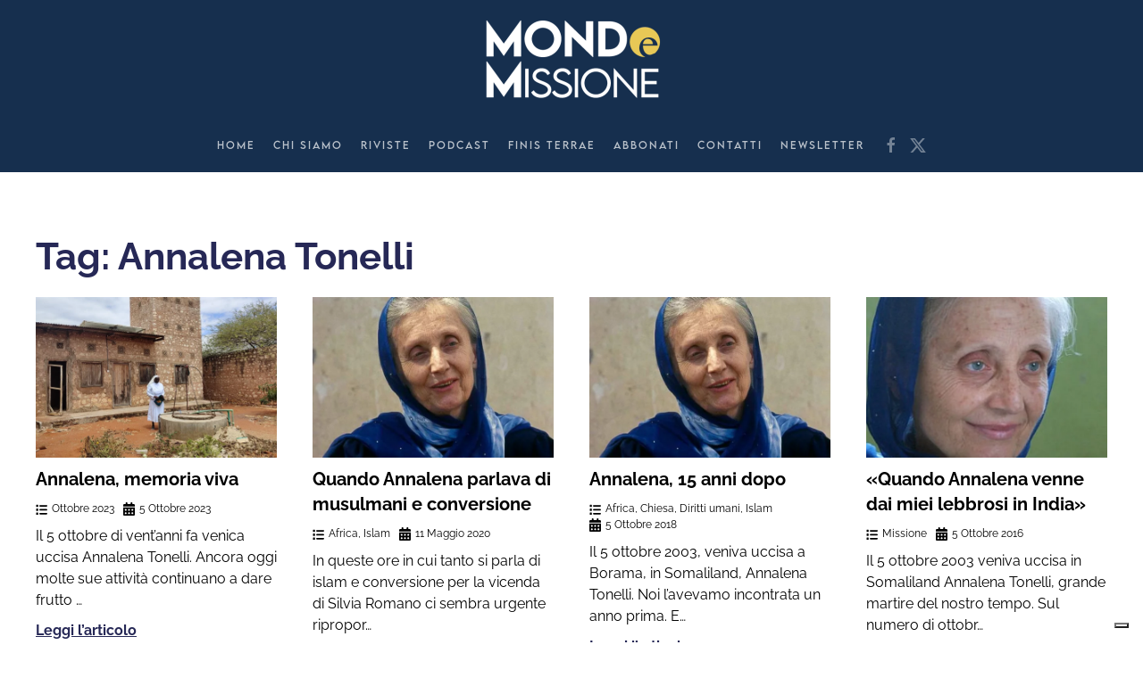

--- FILE ---
content_type: image/svg+xml
request_url: https://www.mondoemissione.it/wp-content/uploads/icona-categoria.svg
body_size: 34
content:
<svg width="18" height="16" viewBox="0 0 18 16" fill="none" xmlns="http://www.w3.org/2000/svg">
<path d="M3.09375 0.9375C3.55078 0.9375 3.9375 1.32422 3.9375 1.78125V3.46875C3.9375 3.96094 3.55078 4.3125 3.09375 4.3125H1.40625C0.914062 4.3125 0.5625 3.96094 0.5625 3.46875V1.78125C0.5625 1.32422 0.914062 0.9375 1.40625 0.9375H3.09375ZM16.875 1.5C17.4727 1.5 18 2.02734 18 2.625C18 3.25781 17.4727 3.75 16.875 3.75H6.75C6.11719 3.75 5.625 3.25781 5.625 2.625C5.625 2.02734 6.11719 1.5 6.75 1.5H16.875ZM16.875 7.125C17.4727 7.125 18 7.65234 18 8.25C18 8.88281 17.4727 9.375 16.875 9.375H6.75C6.11719 9.375 5.625 8.88281 5.625 8.25C5.625 7.65234 6.11719 7.125 6.75 7.125H16.875ZM16.875 12.75C17.4727 12.75 18 13.2773 18 13.875C18 14.5078 17.4727 15 16.875 15H6.75C6.11719 15 5.625 14.5078 5.625 13.875C5.625 13.2773 6.11719 12.75 6.75 12.75H16.875ZM0.5625 7.40625C0.5625 6.94922 0.914062 6.5625 1.40625 6.5625H3.09375C3.55078 6.5625 3.9375 6.94922 3.9375 7.40625V9.09375C3.9375 9.58594 3.55078 9.9375 3.09375 9.9375H1.40625C0.914062 9.9375 0.5625 9.58594 0.5625 9.09375V7.40625ZM3.09375 12.1875C3.55078 12.1875 3.9375 12.5742 3.9375 13.0312V14.7188C3.9375 15.2109 3.55078 15.5625 3.09375 15.5625H1.40625C0.914062 15.5625 0.5625 15.2109 0.5625 14.7188V13.0312C0.5625 12.5742 0.914062 12.1875 1.40625 12.1875H3.09375Z" fill="black"/>
</svg>
